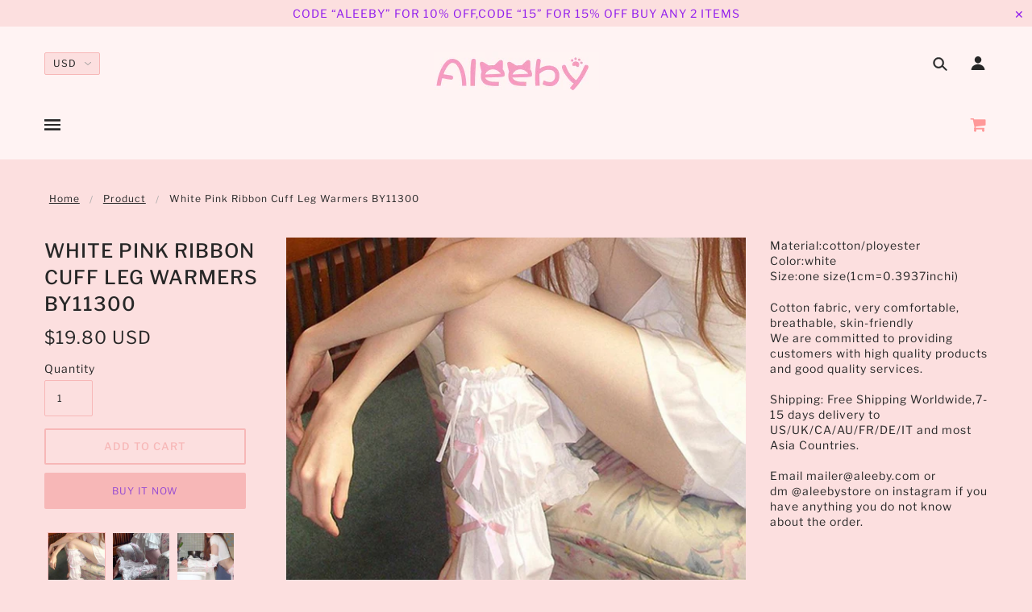

--- FILE ---
content_type: text/plain; charset=utf-8
request_url: https://sp-micro-proxy.b-cdn.net/micro?unique_id=lolitalike.myshopify.com
body_size: 4909
content:
{"site":{"free_plan_limit_reached":true,"billing_status":null,"billing_active":true,"pricing_plan_required":false,"settings":{"proof_mobile_position":"Bottom","proof_desktop_position":"Bottom Left","proof_pop_size":"default","proof_start_delay_time":1,"proof_time_between":5,"proof_display_time":8,"proof_visible":true,"proof_cycle":true,"proof_mobile_enabled":true,"proof_desktop_enabled":true,"proof_tablet_enabled":true,"proof_locale":"en","proof_show_powered_by":false},"site_integrations":[{"id":"86321","enabled":true,"integration":{"name":"Shopify Add To Cart","handle":"shopify_storefront_add_to_cart","pro":false},"settings":{"proof_onclick_new_tab":null,"proof_exclude_pages":null,"proof_include_pages":[],"proof_display_pages_mode":"excluded","proof_minimum_activity_sessions":null,"proof_height":110,"proof_bottom":10,"proof_top":10,"proof_right":10,"proof_left":10,"proof_background_color":"#FFFFFF","proof_background_image_url":null,"proof_font_color":"#000000","proof_border_radius":40,"proof_padding_top":0,"proof_padding_bottom":0,"proof_padding_left":8,"proof_padding_right":16,"proof_icon_color":null,"proof_icon_background_color":null,"proof_hours_before_obscure":48,"proof_minimum_review_rating":5,"proof_highlights_color":"#fdcb6e","proof_display_review":true,"proof_show_review_on_hover":true,"proof_summary_time_range":1440,"proof_summary_minimum_count":10,"proof_show_media":false,"proof_show_message":false,"proof_media_url":null,"proof_media_position":null,"proof_nudge_click_url":null,"proof_icon_url":null,"proof_icon_mode":null,"proof_icon_enabled":false},"template":{"id":"36","body":{"top":"{{first_name}} in {{city}}, {{province}} {{country}}","middle":"Added to Cart {{product_title}}"},"raw_body":"<top>{{first_name}} in {{city}}, {{province}} {{country}}</top><middle>Added to Cart {{product_title}}</middle>","locale":"en"}},{"id":"86322","enabled":true,"integration":{"name":"Shopify Purchase","handle":"shopify_api_purchase","pro":false},"settings":{"proof_onclick_new_tab":null,"proof_exclude_pages":null,"proof_include_pages":[],"proof_display_pages_mode":"excluded","proof_minimum_activity_sessions":null,"proof_height":110,"proof_bottom":10,"proof_top":10,"proof_right":10,"proof_left":10,"proof_background_color":"#FFFFFF","proof_background_image_url":null,"proof_font_color":"#000000","proof_border_radius":40,"proof_padding_top":0,"proof_padding_bottom":0,"proof_padding_left":8,"proof_padding_right":16,"proof_icon_color":null,"proof_icon_background_color":null,"proof_hours_before_obscure":48,"proof_minimum_review_rating":5,"proof_highlights_color":"#fdcb6e","proof_display_review":true,"proof_show_review_on_hover":true,"proof_summary_time_range":1440,"proof_summary_minimum_count":10,"proof_show_media":false,"proof_show_message":false,"proof_media_url":null,"proof_media_position":null,"proof_nudge_click_url":null,"proof_icon_url":null,"proof_icon_mode":null,"proof_icon_enabled":false},"template":{"id":"4","body":{"top":"{{first_name}} in {{city}}, {{province}} {{country}}","middle":"Purchased {{product_title}}"},"raw_body":"<top>{{first_name}} in {{city}}, {{province}} {{country}}</top><middle>Purchased {{product_title}}</middle>","locale":"en"}}],"events":[{"id":"244102364","created_at":"2026-01-18T09:40:56.233Z","variables":{"first_name":"Someone","city":"Kozhikode","province":"Kerala","province_code":"KL","country":"India","country_code":"IN","product_title":"Cute Hello Kitty Couple Underwear Set BY2503"},"click_url":"https://www.aleeby.com/products/cute-hello-kitty-couple-underwear-set-by2503","image_url":"https://cdn.shopify.com/s/files/1/0040/3629/6804/files/IMG-2671.jpg?v=1753674904","product":{"id":"64099906","product_id":"7908786667590","title":"Cute Hello Kitty Couple Underwear Set BY2503","created_at":"2025-07-28T03:48:04.873Z","updated_at":"2025-12-01T02:58:52.850Z","published_at":"2025-07-28T03:56:39.000Z"},"site_integration":{"id":"86321","enabled":true,"integration":{"name":"Shopify Add To Cart","handle":"shopify_storefront_add_to_cart","pro":false},"template":{"id":"36","body":{"top":"{{first_name}} in {{city}}, {{province}} {{country}}","middle":"Added to Cart {{product_title}}"},"raw_body":"<top>{{first_name}} in {{city}}, {{province}} {{country}}</top><middle>Added to Cart {{product_title}}</middle>","locale":"en"}}},{"id":"244088938","created_at":"2026-01-18T01:40:15.974Z","variables":{"first_name":"Someone","city":"Kannapolis","province":"North Carolina","province_code":"NC","country":"United States","country_code":"US","product_title":"\"Can you feed me the cat for me\" Sweet Spicy Girl White Letter Print Top BY9201"},"click_url":"https://www.aleeby.com/products/can-you-feed-me-the-cat-for-me-sweet-spicy-girl-white-letter-print-top-by9201","image_url":"https://cdn.shopify.com/s/files/1/0040/3629/6804/files/detail111_9f3fd022-0aea-4ce3-bca3-0726c130d077.jpg?v=1695202977","product":{"id":"57691768","product_id":"7166609489990","title":"\"Can you feed me the cat for me\" Sweet Spicy Girl White Letter Print Top BY9201","created_at":"2023-09-20T08:35:40.000Z","updated_at":"2025-10-07T08:49:57.763Z","published_at":"2023-09-20T08:35:40.000Z"},"site_integration":{"id":"86321","enabled":true,"integration":{"name":"Shopify Add To Cart","handle":"shopify_storefront_add_to_cart","pro":false},"template":{"id":"36","body":{"top":"{{first_name}} in {{city}}, {{province}} {{country}}","middle":"Added to Cart {{product_title}}"},"raw_body":"<top>{{first_name}} in {{city}}, {{province}} {{country}}</top><middle>Added to Cart {{product_title}}</middle>","locale":"en"}}},{"id":"244005662","created_at":null,"variables":{"first_name":"Someone","city":"Sydney","province":"New South Wales","province_code":"NSW","country":"Australia","country_code":"AU","product_title":"JAPANESE CUTE NAVY WIIND STUDENT TWO-PIECE SWIMSUIT BY66002"},"click_url":"https://www.aleeby.com/products/japanese-cute-navy-wiind-split-student-swimsuit-by66002","image_url":"https://cdn.shopify.com/s/files/1/0040/3629/6804/products/JAPANESE_CUTE_NAVY_WIIND_SPLIT_STUDENT_SWIMSUIT_meitu_2.jpg?v=1575459716","product":{"id":"1261212","product_id":"3513812615268","title":"JAPANESE CUTE NAVY WIIND STUDENT TWO-PIECE SWIMSUIT BY66002","created_at":"2019-05-28T02:41:42.000Z","updated_at":"2022-09-02T16:55:39.000Z","published_at":"2019-05-28T02:27:24.000Z"},"site_integration":{"id":"86321","enabled":true,"integration":{"name":"Shopify Add To Cart","handle":"shopify_storefront_add_to_cart","pro":false},"template":{"id":"36","body":{"top":"{{first_name}} in {{city}}, {{province}} {{country}}","middle":"Added to Cart {{product_title}}"},"raw_body":"<top>{{first_name}} in {{city}}, {{province}} {{country}}</top><middle>Added to Cart {{product_title}}</middle>","locale":"en"}}},{"id":"243907758","created_at":null,"variables":{"first_name":"Someone","city":"Helsinki","province":"Uusimaa","province_code":"18","country":"Finland","country_code":"FI","product_title":"REVIEW FOR CUTE “KUROMI & MELODY” JK KNIT VEST BY90116"},"click_url":"https://www.aleeby.com/products/review-for-cute-kuromi-melody-jk-knit-vest-by90116","image_url":"https://cdn.shopify.com/s/files/1/0040/3629/6804/products/image_91db01d3-1820-4e4d-b5a6-3ffed0aa8716.jpg?v=1643598822","product":{"id":"61627607","product_id":"7723194744902","title":"REVIEW FOR CUTE “KUROMI & MELODY” JK KNIT VEST BY90116","created_at":"2024-10-31T03:36:27.000Z","updated_at":"2024-10-31T03:36:26.000Z","published_at":"2024-10-31T03:36:26.000Z"},"site_integration":{"id":"86321","enabled":true,"integration":{"name":"Shopify Add To Cart","handle":"shopify_storefront_add_to_cart","pro":false},"template":{"id":"36","body":{"top":"{{first_name}} in {{city}}, {{province}} {{country}}","middle":"Added to Cart {{product_title}}"},"raw_body":"<top>{{first_name}} in {{city}}, {{province}} {{country}}</top><middle>Added to Cart {{product_title}}</middle>","locale":"en"}}},{"id":"243806963","created_at":null,"variables":{"first_name":"Someone","city":"Hong Kong","province":"Kowloon","province_code":"","country":"Hong Kong","country_code":"HK","product_title":"Pink Cherry/Strawberry Print Bikini Set BY2501"},"click_url":"https://www.aleeby.com/products/pink-cherry-strawberry-print-bikini-set-includes-leg-chain-with-scrunchie","image_url":"https://cdn.shopify.com/s/files/1/0040/3629/6804/files/IMG_2601.jpg?v=1753586815","product":{"id":"64088054","product_id":"7908501323846","title":"Pink Cherry/Strawberry Print Bikini Set BY2501","created_at":"2025-07-27T03:15:09.802Z","updated_at":"2025-12-01T03:01:57.624Z","published_at":"2025-07-27T03:19:57.000Z"},"site_integration":{"id":"86321","enabled":true,"integration":{"name":"Shopify Add To Cart","handle":"shopify_storefront_add_to_cart","pro":false},"template":{"id":"36","body":{"top":"{{first_name}} in {{city}}, {{province}} {{country}}","middle":"Added to Cart {{product_title}}"},"raw_body":"<top>{{first_name}} in {{city}}, {{province}} {{country}}</top><middle>Added to Cart {{product_title}}</middle>","locale":"en"}}},{"id":"243774904","created_at":null,"variables":{"first_name":"Someone","city":"Anchorage","province":"Alaska","province_code":"AK","country":"United States","country_code":"US","product_title":"Pink Cherry/Strawberry Print Bikini Set BY2501"},"click_url":"https://www.aleeby.com/products/pink-cherry-strawberry-print-bikini-set-includes-leg-chain-with-scrunchie","image_url":"https://cdn.shopify.com/s/files/1/0040/3629/6804/files/IMG_2601.jpg?v=1753586815","product":{"id":"64088054","product_id":"7908501323846","title":"Pink Cherry/Strawberry Print Bikini Set BY2501","created_at":"2025-07-27T03:15:09.802Z","updated_at":"2025-12-01T03:01:57.624Z","published_at":"2025-07-27T03:19:57.000Z"},"site_integration":{"id":"86321","enabled":true,"integration":{"name":"Shopify Add To Cart","handle":"shopify_storefront_add_to_cart","pro":false},"template":{"id":"36","body":{"top":"{{first_name}} in {{city}}, {{province}} {{country}}","middle":"Added to Cart {{product_title}}"},"raw_body":"<top>{{first_name}} in {{city}}, {{province}} {{country}}</top><middle>Added to Cart {{product_title}}</middle>","locale":"en"}}},{"id":"243423474","created_at":null,"variables":{"first_name":"Someone","city":"Helsinki","province":"Uusimaa","province_code":"18","country":"Finland","country_code":"FI","product_title":"Lolita Ash Purple Ombre Natural Long Curly Wig BY2551"},"click_url":"https://www.aleeby.com/products/无标题-9月16日_11-49","image_url":"https://cdn.shopify.com/s/files/1/0040/3629/6804/files/IMG-3480.jpg?v=1757995662","product":{"id":"64576209","product_id":"7957712175174","title":"Lolita Ash Purple Ombre Natural Long Curly Wig BY2551","created_at":"2025-09-16T03:49:45.915Z","updated_at":"2025-11-24T02:15:05.179Z","published_at":"2025-09-16T04:00:56.000Z"},"site_integration":{"id":"86321","enabled":true,"integration":{"name":"Shopify Add To Cart","handle":"shopify_storefront_add_to_cart","pro":false},"template":{"id":"36","body":{"top":"{{first_name}} in {{city}}, {{province}} {{country}}","middle":"Added to Cart {{product_title}}"},"raw_body":"<top>{{first_name}} in {{city}}, {{province}} {{country}}</top><middle>Added to Cart {{product_title}}</middle>","locale":"en"}}},{"id":"243261271","created_at":null,"variables":{"first_name":"Someone","city":"Helsinki","province":"Uusimaa","province_code":"18","country":"Finland","country_code":"FI","product_title":"cute panda Underwear set by24118"},"click_url":"https://www.aleeby.com/products/cute-panda-underwear-set-by24118","image_url":"https://cdn.shopify.com/s/files/1/0040/3629/6804/files/O1CN01faxxWh1caAteXoAcE__1064353616_jpg_Q75_jpg.jpg?v=1705561336","product":{"id":"58919138","product_id":"7274592206918","title":"cute panda Underwear set by24118","created_at":"2024-01-18T07:02:13.000Z","updated_at":"2024-01-18T07:03:21.000Z","published_at":"2024-01-18T07:02:13.000Z"},"site_integration":{"id":"86321","enabled":true,"integration":{"name":"Shopify Add To Cart","handle":"shopify_storefront_add_to_cart","pro":false},"template":{"id":"36","body":{"top":"{{first_name}} in {{city}}, {{province}} {{country}}","middle":"Added to Cart {{product_title}}"},"raw_body":"<top>{{first_name}} in {{city}}, {{province}} {{country}}</top><middle>Added to Cart {{product_title}}</middle>","locale":"en"}}},{"id":"243162932","created_at":null,"variables":{"first_name":"Someone","city":"Dallas","province":"Texas","province_code":"TX","country":"United States","country_code":"US","product_title":"Japanese Cute Hello Kitty Matching Underwear Set for Couples BY2502"},"click_url":"https://www.aleeby.com/products/japanese-cute-hello-kitty-matching-underwear-set-for-couples-by2502","image_url":"https://cdn.shopify.com/s/files/1/0040/3629/6804/files/6557DB1B-D287-4307-8A0F-95490DE6DFEE.jpg?v=1753602999","product":{"id":"64093287","product_id":"7908522393670","title":"Japanese Cute Hello Kitty Matching Underwear Set for Couples BY2502","created_at":"2025-07-27T07:43:28.405Z","updated_at":"2025-12-01T02:58:52.431Z","published_at":"2025-07-27T07:47:41.000Z"},"site_integration":{"id":"86321","enabled":true,"integration":{"name":"Shopify Add To Cart","handle":"shopify_storefront_add_to_cart","pro":false},"template":{"id":"36","body":{"top":"{{first_name}} in {{city}}, {{province}} {{country}}","middle":"Added to Cart {{product_title}}"},"raw_body":"<top>{{first_name}} in {{city}}, {{province}} {{country}}</top><middle>Added to Cart {{product_title}}</middle>","locale":"en"}}},{"id":"243109708","created_at":null,"variables":{"first_name":"Someone","city":"Álvaro Obregón","province":"Mexico City","province_code":"CMX","country":"Mexico","country_code":"MX","product_title":"Cute Hello Kitty Couple Underwear Set BY2503"},"click_url":"https://www.aleeby.com/products/cute-hello-kitty-couple-underwear-set-by2503","image_url":"https://cdn.shopify.com/s/files/1/0040/3629/6804/files/IMG-2671.jpg?v=1753674904","product":{"id":"64099906","product_id":"7908786667590","title":"Cute Hello Kitty Couple Underwear Set BY2503","created_at":"2025-07-28T03:48:04.873Z","updated_at":"2025-12-01T02:58:52.850Z","published_at":"2025-07-28T03:56:39.000Z"},"site_integration":{"id":"86321","enabled":true,"integration":{"name":"Shopify Add To Cart","handle":"shopify_storefront_add_to_cart","pro":false},"template":{"id":"36","body":{"top":"{{first_name}} in {{city}}, {{province}} {{country}}","middle":"Added to Cart {{product_title}}"},"raw_body":"<top>{{first_name}} in {{city}}, {{province}} {{country}}</top><middle>Added to Cart {{product_title}}</middle>","locale":"en"}}},{"id":"242999722","created_at":null,"variables":{"first_name":"Someone","city":"Mountain View","province":"California","province_code":"CA","country":"United States","country_code":"US","product_title":"HARAJUKU LOLITA GRAY MIXTURE LONG CURLY WIG BY70166"},"click_url":"https://www.aleeby.com/products/harajuku-lolita-gray-mixture-long-curly-wig-by70166","image_url":"https://cdn.shopify.com/s/files/1/0040/3629/6804/products/image_18e3fa95-a92a-4bae-b8f6-abe05a76f67d.jpg?v=1628838672","product":{"id":"46841345","product_id":"6656354385990","title":"HARAJUKU LOLITA GRAY MIXTURE LONG CURLY WIG BY70166","created_at":"2021-08-13T07:10:13.000Z","updated_at":"2021-10-28T02:36:20.000Z","published_at":"2021-08-13T07:10:13.000Z"},"site_integration":{"id":"86321","enabled":true,"integration":{"name":"Shopify Add To Cart","handle":"shopify_storefront_add_to_cart","pro":false},"template":{"id":"36","body":{"top":"{{first_name}} in {{city}}, {{province}} {{country}}","middle":"Added to Cart {{product_title}}"},"raw_body":"<top>{{first_name}} in {{city}}, {{province}} {{country}}</top><middle>Added to Cart {{product_title}}</middle>","locale":"en"}}},{"id":"242993815","created_at":null,"variables":{"first_name":"Someone","city":"Mountain View","province":"California","province_code":"CA","country":"United States","country_code":"US","product_title":"KOREAN FASHION LOLITA HARAJUKU WIG  BY31158"},"click_url":"https://www.aleeby.com/products/korean-fashion-lolita-harajuku-wig-by31158","image_url":"https://cdn.shopify.com/s/files/1/0040/3629/6804/products/O1CN01jzbBRD2CXGLoyrWqd__2806768483_gif.jpg?v=1575459834","product":{"id":"15060743","product_id":"4331979702342","title":"KOREAN FASHION LOLITA HARAJUKU WIG  BY31158","created_at":"2019-11-05T08:52:45.000Z","updated_at":"2021-10-28T02:34:59.000Z","published_at":"2019-11-05T08:47:10.000Z"},"site_integration":{"id":"86321","enabled":true,"integration":{"name":"Shopify Add To Cart","handle":"shopify_storefront_add_to_cart","pro":false},"template":{"id":"36","body":{"top":"{{first_name}} in {{city}}, {{province}} {{country}}","middle":"Added to Cart {{product_title}}"},"raw_body":"<top>{{first_name}} in {{city}}, {{province}} {{country}}</top><middle>Added to Cart {{product_title}}</middle>","locale":"en"}}},{"id":"242982046","created_at":null,"variables":{"first_name":"Someone","city":"London","province":"England","province_code":"ENG","country":"United Kingdom","country_code":"GB","product_title":"ULZZANG RETRO GRAY GRID SKIRT BY61036"},"click_url":"https://www.aleeby.com/products/ulzzang-retro-grey-grid-skirt-by61036","image_url":"https://cdn.shopify.com/s/files/1/0040/3629/6804/products/ULZZANG_RETRO_GREY_GRID_SKIRT.jpg?v=1575459703","product":{"id":"1332280","product_id":"3469603700836","title":"ULZZANG RETRO GRAY GRID SKIRT BY61036","created_at":"2019-05-10T08:16:43.000Z","updated_at":"2022-04-18T00:52:37.000Z","published_at":"2019-05-10T08:08:41.000Z"},"site_integration":{"id":"86321","enabled":true,"integration":{"name":"Shopify Add To Cart","handle":"shopify_storefront_add_to_cart","pro":false},"template":{"id":"36","body":{"top":"{{first_name}} in {{city}}, {{province}} {{country}}","middle":"Added to Cart {{product_title}}"},"raw_body":"<top>{{first_name}} in {{city}}, {{province}} {{country}}</top><middle>Added to Cart {{product_title}}</middle>","locale":"en"}}},{"id":"242092299","created_at":null,"variables":{"first_name":"Someone","city":"Helsinki","province":"Uusimaa","province_code":"18","country":"Finland","country_code":"FI","product_title":"Lolita Ash Purple Ombre Natural Long Curly Wig BY2551"},"click_url":"https://www.aleeby.com/products/无标题-9月16日_11-49","image_url":"https://cdn.shopify.com/s/files/1/0040/3629/6804/files/IMG-3480.jpg?v=1757995662","product":{"id":"64576209","product_id":"7957712175174","title":"Lolita Ash Purple Ombre Natural Long Curly Wig BY2551","created_at":"2025-09-16T03:49:45.915Z","updated_at":"2025-11-24T02:15:05.179Z","published_at":"2025-09-16T04:00:56.000Z"},"site_integration":{"id":"86321","enabled":true,"integration":{"name":"Shopify Add To Cart","handle":"shopify_storefront_add_to_cart","pro":false},"template":{"id":"36","body":{"top":"{{first_name}} in {{city}}, {{province}} {{country}}","middle":"Added to Cart {{product_title}}"},"raw_body":"<top>{{first_name}} in {{city}}, {{province}} {{country}}</top><middle>Added to Cart {{product_title}}</middle>","locale":"en"}}},{"id":"241931248","created_at":null,"variables":{"first_name":"Someone","city":"San Francisco","province":"California","province_code":"CA","country":"United States","country_code":"US","product_title":"[M-4XL] ELASTICATED HIGH WAIST PLAID SKIRT BY61016"},"click_url":"https://www.aleeby.com/products/elasticated-high-waist-plaid-skirt","image_url":"https://cdn.shopify.com/s/files/1/0040/3629/6804/products/ELASTICATED_HIGH_WAIST_PLAID_SKIRT.jpg?v=1575459672","product":{"id":"1246042","product_id":"2965535228004","title":"[M-4XL] ELASTICATED HIGH WAIST PLAID SKIRT BY61016","created_at":"2019-03-05T03:18:07.000Z","updated_at":"2022-04-18T00:52:36.000Z","published_at":"2019-03-05T03:09:35.000Z"},"site_integration":{"id":"86321","enabled":true,"integration":{"name":"Shopify Add To Cart","handle":"shopify_storefront_add_to_cart","pro":false},"template":{"id":"36","body":{"top":"{{first_name}} in {{city}}, {{province}} {{country}}","middle":"Added to Cart {{product_title}}"},"raw_body":"<top>{{first_name}} in {{city}}, {{province}} {{country}}</top><middle>Added to Cart {{product_title}}</middle>","locale":"en"}}},{"id":"241532073","created_at":null,"variables":{"first_name":"Someone","city":"Helsinki","province":"Uusimaa","province_code":"18","country":"Finland","country_code":"FI","product_title":"Lolita Ash Purple Ombre Natural Long Curly Wig BY2551"},"click_url":"https://www.aleeby.com/products/无标题-9月16日_11-49","image_url":"https://cdn.shopify.com/s/files/1/0040/3629/6804/files/IMG-3480.jpg?v=1757995662","product":{"id":"64576209","product_id":"7957712175174","title":"Lolita Ash Purple Ombre Natural Long Curly Wig BY2551","created_at":"2025-09-16T03:49:45.915Z","updated_at":"2025-11-24T02:15:05.179Z","published_at":"2025-09-16T04:00:56.000Z"},"site_integration":{"id":"86321","enabled":true,"integration":{"name":"Shopify Add To Cart","handle":"shopify_storefront_add_to_cart","pro":false},"template":{"id":"36","body":{"top":"{{first_name}} in {{city}}, {{province}} {{country}}","middle":"Added to Cart {{product_title}}"},"raw_body":"<top>{{first_name}} in {{city}}, {{province}} {{country}}</top><middle>Added to Cart {{product_title}}</middle>","locale":"en"}}},{"id":"241303965","created_at":null,"variables":{"first_name":"Someone","city":"Cleveland","province":"Ohio","province_code":"OH","country":"United States","country_code":"US","product_title":"AUTUMU NEW CHEQUER WAIST-TIED LONG-SLEEVE DRESS BY71117"},"click_url":"https://www.aleeby.com/products/2019-autumu-new-chequer-waist-tied-long-sleeve-dress-by71117","image_url":"https://cdn.shopify.com/s/files/1/0040/3629/6804/products/2019_AUTUMU_NEW_CHEQUER_WAIST-TIED_LONG-SLEEVE_DRESS3.jpg?v=1575459783","product":{"id":"7806341","product_id":"3971523870790","title":"AUTUMU NEW CHEQUER WAIST-TIED LONG-SLEEVE DRESS BY71117","created_at":"2019-08-29T03:01:57.000Z","updated_at":"2023-12-02T19:20:35.000Z","published_at":"2019-08-29T02:54:00.000Z"},"site_integration":{"id":"86321","enabled":true,"integration":{"name":"Shopify Add To Cart","handle":"shopify_storefront_add_to_cart","pro":false},"template":{"id":"36","body":{"top":"{{first_name}} in {{city}}, {{province}} {{country}}","middle":"Added to Cart {{product_title}}"},"raw_body":"<top>{{first_name}} in {{city}}, {{province}} {{country}}</top><middle>Added to Cart {{product_title}}</middle>","locale":"en"}}},{"id":"241190811","created_at":null,"variables":{"first_name":"Someone","city":"Hong Kong","province":"Kowloon","province_code":"","country":"Hong Kong","country_code":"HK","product_title":"Japanese Cute Kitty Men's Underwear Cartoon Student BY202501"},"click_url":"https://www.aleeby.com/products/japanese-cute-kitty-mens-underwear-cartoon-student-by202501","image_url":"https://cdn.shopify.com/s/files/1/0040/3629/6804/files/IMG-5356.png?v=1764558335","product":{"id":"65329788","product_id":"8084119683142","title":"Japanese Cute Kitty Men's Underwear Cartoon Student BY202501","created_at":"2025-12-01T02:46:08.755Z","updated_at":"2025-12-01T03:16:32.707Z","published_at":"2025-12-01T03:05:32.000Z"},"site_integration":{"id":"86321","enabled":true,"integration":{"name":"Shopify Add To Cart","handle":"shopify_storefront_add_to_cart","pro":false},"template":{"id":"36","body":{"top":"{{first_name}} in {{city}}, {{province}} {{country}}","middle":"Added to Cart {{product_title}}"},"raw_body":"<top>{{first_name}} in {{city}}, {{province}} {{country}}</top><middle>Added to Cart {{product_title}}</middle>","locale":"en"}}},{"id":"241124514","created_at":null,"variables":{"first_name":"Someone","city":"Beltsville","province":"Maryland","province_code":"MD","country":"United States","country_code":"US","product_title":"INS HOT BLACK SEXY ZIPPER JUMPSUIT"},"click_url":"https://www.aleeby.com/products/ins-hot-black-sexy-zipper-jumpsuit","image_url":"https://cdn.shopify.com/s/files/1/0040/3629/6804/products/image_988ae6e6-fc73-4017-a1d3-a74ecb28e52a.jpg?v=1578626984","product":{"id":"20647807","product_id":"4380064350278","title":"INS HOT BLACK SEXY ZIPPER JUMPSUIT","created_at":"2020-01-10T03:29:37.000Z","updated_at":"2021-10-28T02:35:15.000Z","published_at":"2020-01-10T03:29:37.000Z"},"site_integration":{"id":"86321","enabled":true,"integration":{"name":"Shopify Add To Cart","handle":"shopify_storefront_add_to_cart","pro":false},"template":{"id":"36","body":{"top":"{{first_name}} in {{city}}, {{province}} {{country}}","middle":"Added to Cart {{product_title}}"},"raw_body":"<top>{{first_name}} in {{city}}, {{province}} {{country}}</top><middle>Added to Cart {{product_title}}</middle>","locale":"en"}}},{"id":"241097279","created_at":null,"variables":{"first_name":"Someone","city":"West Covina","province":"California","province_code":"CA","country":"United States","country_code":"US","product_title":"JAPANESE CUTE MINI MULTI-PURPOSE BACKPACK BY70105"},"click_url":"https://www.aleeby.com/products/japanese-cute-mini-multi-purpose-backpack-by70105","image_url":"https://cdn.shopify.com/s/files/1/0040/3629/6804/products/image_639df6ce-0a37-403a-a77f-ac2e0cc3d529.jpg?v=1626848172","product":{"id":"46146177","product_id":"6644292517958","title":"JAPANESE CUTE MINI MULTI-PURPOSE BACKPACK BY70105","created_at":"2021-07-21T06:13:21.000Z","updated_at":"2025-11-30T02:30:52.294Z","published_at":"2021-07-21T06:13:21.000Z"},"site_integration":{"id":"86322","enabled":true,"integration":{"name":"Shopify Purchase","handle":"shopify_api_purchase","pro":false},"template":{"id":"4","body":{"top":"{{first_name}} in {{city}}, {{province}} {{country}}","middle":"Purchased {{product_title}}"},"raw_body":"<top>{{first_name}} in {{city}}, {{province}} {{country}}</top><middle>Purchased {{product_title}}</middle>","locale":"en"}}},{"id":"241097081","created_at":null,"variables":{"first_name":"Someone","city":"Panorama City","province":"California","province_code":"CA","country":"United States","country_code":"US","product_title":"JAPANESE CUTE MINI MULTI-PURPOSE BACKPACK BY70105"},"click_url":"https://www.aleeby.com/products/japanese-cute-mini-multi-purpose-backpack-by70105","image_url":"https://cdn.shopify.com/s/files/1/0040/3629/6804/products/image_639df6ce-0a37-403a-a77f-ac2e0cc3d529.jpg?v=1626848172","product":{"id":"46146177","product_id":"6644292517958","title":"JAPANESE CUTE MINI MULTI-PURPOSE BACKPACK BY70105","created_at":"2021-07-21T06:13:21.000Z","updated_at":"2025-11-30T02:30:52.294Z","published_at":"2021-07-21T06:13:21.000Z"},"site_integration":{"id":"86321","enabled":true,"integration":{"name":"Shopify Add To Cart","handle":"shopify_storefront_add_to_cart","pro":false},"template":{"id":"36","body":{"top":"{{first_name}} in {{city}}, {{province}} {{country}}","middle":"Added to Cart {{product_title}}"},"raw_body":"<top>{{first_name}} in {{city}}, {{province}} {{country}}</top><middle>Added to Cart {{product_title}}</middle>","locale":"en"}}},{"id":"241092623","created_at":null,"variables":{"first_name":"Someone","city":"La Salle","province":"Illinois","province_code":"IL","country":"United States","country_code":"US","product_title":"PUNK SLEEVELESS RED CHECKED DRESS BY71037"},"click_url":"https://www.aleeby.com/products/punk-sleeveless-red-checked-dress-by71037","image_url":"https://cdn.shopify.com/s/files/1/0040/3629/6804/products/PUNK_SLEEVELESS_RED_CHECKED_DRESS_BY71037.jpg?v=1575459705","product":{"id":"1293333","product_id":"3478015803492","title":"PUNK SLEEVELESS RED CHECKED DRESS BY71037","created_at":"2019-05-13T12:14:47.000Z","updated_at":"2023-06-19T02:54:52.000Z","published_at":"2019-05-13T12:08:22.000Z"},"site_integration":{"id":"86321","enabled":true,"integration":{"name":"Shopify Add To Cart","handle":"shopify_storefront_add_to_cart","pro":false},"template":{"id":"36","body":{"top":"{{first_name}} in {{city}}, {{province}} {{country}}","middle":"Added to Cart {{product_title}}"},"raw_body":"<top>{{first_name}} in {{city}}, {{province}} {{country}}</top><middle>Added to Cart {{product_title}}</middle>","locale":"en"}}},{"id":"241076006","created_at":null,"variables":{"first_name":"Someone","city":"Hekelingen","province":"South Holland","province_code":"ZH","country":"Netherlands","country_code":"NL","product_title":"DARK FASHION GOTHIC PRINT LONG PARAGRAPH LOOSE T-SHIRT BY70178"},"click_url":"https://www.aleeby.com/products/dark-fashion-gothic-print-long-paragraph-loose-t-shirt-by70178","image_url":"https://cdn.shopify.com/s/files/1/0040/3629/6804/products/image_35477979-1977-47cc-9945-062fe0f7ca30.jpg?v=1629167986","product":{"id":"46883091","product_id":"6658637660230","title":"DARK FASHION GOTHIC PRINT LONG PARAGRAPH LOOSE T-SHIRT BY70178","created_at":"2021-08-17T02:39:09.000Z","updated_at":"2021-10-28T02:36:21.000Z","published_at":"2021-08-17T02:39:09.000Z"},"site_integration":{"id":"86321","enabled":true,"integration":{"name":"Shopify Add To Cart","handle":"shopify_storefront_add_to_cart","pro":false},"template":{"id":"36","body":{"top":"{{first_name}} in {{city}}, {{province}} {{country}}","middle":"Added to Cart {{product_title}}"},"raw_body":"<top>{{first_name}} in {{city}}, {{province}} {{country}}</top><middle>Added to Cart {{product_title}}</middle>","locale":"en"}}},{"id":"241050602","created_at":null,"variables":{"first_name":"Someone","city":"Guwahati","province":"Assam","province_code":"AS","country":"India","country_code":"IN","product_title":"Gothic Mary Jane women's shoes"},"click_url":"https://www.aleeby.com/products/gothic-mary-jane-womens-shoes","image_url":"https://cdn.shopify.com/s/files/1/0040/3629/6804/files/O1CN01mafojV2FvUS8BrrUf__3334768942_jpg_Q75_jpg.jpg?v=1705394716","product":{"id":"58902628","product_id":"7273218244678","title":"Gothic Mary Jane women's shoes","created_at":"2024-01-16T08:45:12.000Z","updated_at":"2024-01-16T08:45:18.000Z","published_at":"2024-01-16T08:45:12.000Z"},"site_integration":{"id":"86321","enabled":true,"integration":{"name":"Shopify Add To Cart","handle":"shopify_storefront_add_to_cart","pro":false},"template":{"id":"36","body":{"top":"{{first_name}} in {{city}}, {{province}} {{country}}","middle":"Added to Cart {{product_title}}"},"raw_body":"<top>{{first_name}} in {{city}}, {{province}} {{country}}</top><middle>Added to Cart {{product_title}}</middle>","locale":"en"}}},{"id":"240885106","created_at":null,"variables":{"first_name":"Someone","city":"Boston","province":"Massachusetts","province_code":"MA","country":"United States","country_code":"US","product_title":"Japanese cute kuromi devil underwear set BY2404"},"click_url":"https://www.aleeby.com/products/无标题-9月5日_16-06","image_url":"https://cdn.shopify.com/s/files/1/0040/3629/6804/files/A2B024B0-B5C7-4543-B1A5-54A9866E119D.jpg?v=1725525212","product":{"id":"61064649","product_id":"7686730154054","title":"Japanese cute kuromi devil underwear set BY2404","created_at":"2024-09-05T08:06:48.000Z","updated_at":"2025-11-28T07:31:17.722Z","published_at":"2024-09-05T08:33:29.000Z"},"site_integration":{"id":"86322","enabled":true,"integration":{"name":"Shopify Purchase","handle":"shopify_api_purchase","pro":false},"template":{"id":"4","body":{"top":"{{first_name}} in {{city}}, {{province}} {{country}}","middle":"Purchased {{product_title}}"},"raw_body":"<top>{{first_name}} in {{city}}, {{province}} {{country}}</top><middle>Purchased {{product_title}}</middle>","locale":"en"}}}]}}